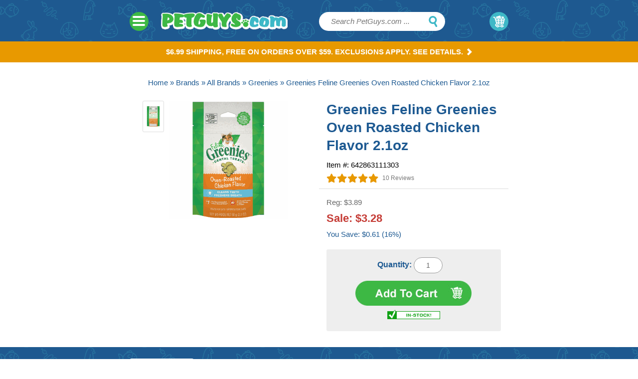

--- FILE ---
content_type: application/javascript
request_url: https://yahoo-static.remarkety.com/yahoowebtracking/webtrackingjs/RID/kXrlZ24v
body_size: 982
content:
rmUtils = window.rmUtils || {};
var _rmData = _rmData || [];
_rmData.push(['allowNonIdentifiedEvents', true]);
_rmData.push(['setStoreKey', 'kXrlZ24v']);
(function(d, t) {
    var g = d.createElement(t),
          s = d.getElementsByTagName(t)[0];
    g.src = 'https://d3ryumxhbd2uw7.cloudfront.net/webtracking/track.js';
    s.parentNode.insertBefore(g, s);
}(document, 'script'));

rmUtils.ready = function () {
    var order_id = document.getElementsByName("ysco_key_order_id");
    var on_checkout_page = (window.location.search.indexOf('sectionId=ysco.confirm') >= 0) || order_id.length > 0;
	//cart data
    function rmCartUpdate(){
        if(!on_checkout_page && typeof cart != 'undefined' && typeof cart.items != 'undefined'){
            var jsonCart = {};
            jsonCart.abandoned_checkout_url = window.location.href;
            jsonCart.total_price = cart.orderTotal;
            jsonCart.total_tax = cart.orderTax;
            jsonCart.sub_total = cart.subTotal;
            jsonCart.total_shipping = cart.orderShipping || 0;
            var d = new Date();
            jsonCart.updated_at = d.toISOString();
            jsonCart.line_items = [];
            cart.items.forEach(function(item){
                var jsonItem = {};
                jsonItem.quantity = item.qty;
                jsonItem.price = item.price;
                jsonItem.title = item.name;
                jsonItem.product_id = item.id;
                jsonItem.sku = item.code;
                jsonCart.line_items.push(jsonItem);
            });
            _rmData.push(['track', 'carts/updated', jsonCart]);
        }
    }
    rmCartUpdate();

	// customer logged in during checkout
	if(!!document.getElementById("cp-email")){
		if(document.getElementById("cp-email").value != ''){
			_rmData.push(["setCustomer", document.getElementById("cp-email").value]);
            rmCartUpdate();
		}
		document.getElementById("cp-email").onblur = function() {
			_rmData.push(["setCustomer", document.getElementById("cp-email").value]);
            rmCartUpdate();
		};
	}
	
	if(!!document.getElementById("billing-email")){
		//support guest checkout
		document.getElementById("billing-email").onblur = function() {
			_rmData.push(["setCustomer", document.getElementById("billing-email").value]);
            rmCartUpdate();
		};
	}

    if (on_checkout_page) {
        var payload = {};
        if(order_id.length > 0){
            var id_parts = order_id[0].value.split('-');
            if(id_parts.length > 0){
                payload['id'] = id_parts[id_parts.length-1];
            }
        }
        _rmData.push(['track', 'orders/create', payload]);
    }

	//product page handling
	if(typeof PAGE_ATTRS != 'undefined'){
		var categories = [];
		if(PAGE_ATTRS.catNamePath != ''){
			categories = PAGE_ATTRS.catNamePath.split(" > ");
		}
		_rmData.push(['productView', {
           	productId: PAGE_ATTRS.itemId,
           	productCategories: categories
        }]);
	}
}
var rmListen = function (counter) {
    counter++;
    if (document.readyState !== "complete" && counter < 5000) {
        setTimeout(function() { rmListen(counter); },10);
        return null;
    }

    rmUtils.ready();
};

rmListen(0);